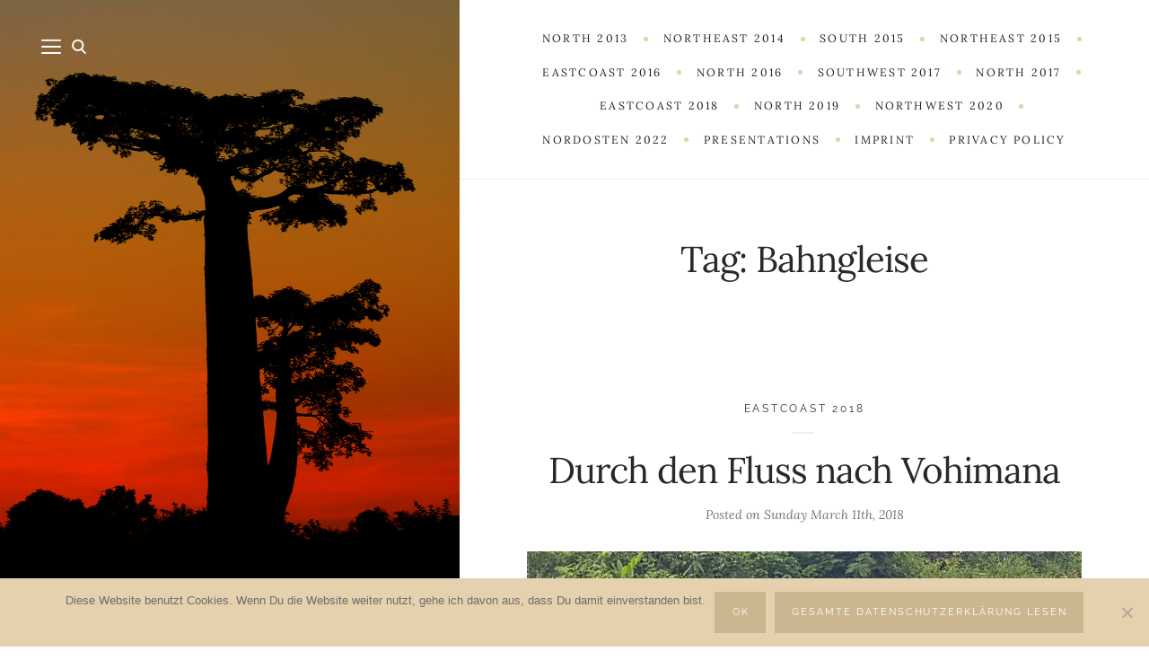

--- FILE ---
content_type: text/html; charset=UTF-8
request_url: https://www.masika-sipa.de/en/tag/bahngleise/
body_size: 55615
content:
<!DOCTYPE html>

<html lang="en-US">

<head>
	<meta charset="UTF-8">
	<meta name="viewport" content="width=device-width">
	<link rel="profile" href="http://gmpg.org/xfn/11">
	<link rel="pingback" href="https://www.masika-sipa.de/xmlrpc.php">
	<title>Bahngleise &#8211; Madagaskar &#8211; Paradies für Fortgeschrittene</title>
<meta name='robots' content='max-image-preview:large' />
<link rel='dns-prefetch' href='//s.w.org' />
<link rel="alternate" type="application/rss+xml" title="Madagaskar - Paradies für Fortgeschrittene &raquo; Feed" href="https://www.masika-sipa.de/en/feed/" />
<link rel="alternate" type="application/rss+xml" title="Madagaskar - Paradies für Fortgeschrittene &raquo; Comments Feed" href="https://www.masika-sipa.de/en/comments/feed/" />
<link rel="alternate" type="application/rss+xml" title="Madagaskar - Paradies für Fortgeschrittene &raquo; Bahngleise Tag Feed" href="https://www.masika-sipa.de/en/tag/bahngleise/feed/" />
<script type="text/javascript">
window._wpemojiSettings = {"baseUrl":"https:\/\/s.w.org\/images\/core\/emoji\/14.0.0\/72x72\/","ext":".png","svgUrl":"https:\/\/s.w.org\/images\/core\/emoji\/14.0.0\/svg\/","svgExt":".svg","source":{"concatemoji":"https:\/\/www.masika-sipa.de\/wp-includes\/js\/wp-emoji-release.min.js?ver=6.0.11"}};
/*! This file is auto-generated */
!function(e,a,t){var n,r,o,i=a.createElement("canvas"),p=i.getContext&&i.getContext("2d");function s(e,t){var a=String.fromCharCode,e=(p.clearRect(0,0,i.width,i.height),p.fillText(a.apply(this,e),0,0),i.toDataURL());return p.clearRect(0,0,i.width,i.height),p.fillText(a.apply(this,t),0,0),e===i.toDataURL()}function c(e){var t=a.createElement("script");t.src=e,t.defer=t.type="text/javascript",a.getElementsByTagName("head")[0].appendChild(t)}for(o=Array("flag","emoji"),t.supports={everything:!0,everythingExceptFlag:!0},r=0;r<o.length;r++)t.supports[o[r]]=function(e){if(!p||!p.fillText)return!1;switch(p.textBaseline="top",p.font="600 32px Arial",e){case"flag":return s([127987,65039,8205,9895,65039],[127987,65039,8203,9895,65039])?!1:!s([55356,56826,55356,56819],[55356,56826,8203,55356,56819])&&!s([55356,57332,56128,56423,56128,56418,56128,56421,56128,56430,56128,56423,56128,56447],[55356,57332,8203,56128,56423,8203,56128,56418,8203,56128,56421,8203,56128,56430,8203,56128,56423,8203,56128,56447]);case"emoji":return!s([129777,127995,8205,129778,127999],[129777,127995,8203,129778,127999])}return!1}(o[r]),t.supports.everything=t.supports.everything&&t.supports[o[r]],"flag"!==o[r]&&(t.supports.everythingExceptFlag=t.supports.everythingExceptFlag&&t.supports[o[r]]);t.supports.everythingExceptFlag=t.supports.everythingExceptFlag&&!t.supports.flag,t.DOMReady=!1,t.readyCallback=function(){t.DOMReady=!0},t.supports.everything||(n=function(){t.readyCallback()},a.addEventListener?(a.addEventListener("DOMContentLoaded",n,!1),e.addEventListener("load",n,!1)):(e.attachEvent("onload",n),a.attachEvent("onreadystatechange",function(){"complete"===a.readyState&&t.readyCallback()})),(e=t.source||{}).concatemoji?c(e.concatemoji):e.wpemoji&&e.twemoji&&(c(e.twemoji),c(e.wpemoji)))}(window,document,window._wpemojiSettings);
</script>
<style type="text/css">
img.wp-smiley,
img.emoji {
	display: inline !important;
	border: none !important;
	box-shadow: none !important;
	height: 1em !important;
	width: 1em !important;
	margin: 0 0.07em !important;
	vertical-align: -0.1em !important;
	background: none !important;
	padding: 0 !important;
}
</style>
	<link rel='stylesheet' id='bamboo-columns-css'  href='https://www.masika-sipa.de/wp-content/plugins/bamboo-columns/bamboo-columns.css' type='text/css' media='all' />
<link rel='stylesheet' id='sbi_styles-css'  href='https://www.masika-sipa.de/wp-content/plugins/instagram-feed/css/sbi-styles.min.css?ver=6.10.0' type='text/css' media='all' />
<link rel='stylesheet' id='wp-block-library-css'  href='https://www.masika-sipa.de/wp-includes/css/dist/block-library/style.min.css?ver=6.0.11' type='text/css' media='all' />
<style id='wp-block-library-theme-inline-css' type='text/css'>
.wp-block-audio figcaption{color:#555;font-size:13px;text-align:center}.is-dark-theme .wp-block-audio figcaption{color:hsla(0,0%,100%,.65)}.wp-block-code{border:1px solid #ccc;border-radius:4px;font-family:Menlo,Consolas,monaco,monospace;padding:.8em 1em}.wp-block-embed figcaption{color:#555;font-size:13px;text-align:center}.is-dark-theme .wp-block-embed figcaption{color:hsla(0,0%,100%,.65)}.blocks-gallery-caption{color:#555;font-size:13px;text-align:center}.is-dark-theme .blocks-gallery-caption{color:hsla(0,0%,100%,.65)}.wp-block-image figcaption{color:#555;font-size:13px;text-align:center}.is-dark-theme .wp-block-image figcaption{color:hsla(0,0%,100%,.65)}.wp-block-pullquote{border-top:4px solid;border-bottom:4px solid;margin-bottom:1.75em;color:currentColor}.wp-block-pullquote__citation,.wp-block-pullquote cite,.wp-block-pullquote footer{color:currentColor;text-transform:uppercase;font-size:.8125em;font-style:normal}.wp-block-quote{border-left:.25em solid;margin:0 0 1.75em;padding-left:1em}.wp-block-quote cite,.wp-block-quote footer{color:currentColor;font-size:.8125em;position:relative;font-style:normal}.wp-block-quote.has-text-align-right{border-left:none;border-right:.25em solid;padding-left:0;padding-right:1em}.wp-block-quote.has-text-align-center{border:none;padding-left:0}.wp-block-quote.is-large,.wp-block-quote.is-style-large,.wp-block-quote.is-style-plain{border:none}.wp-block-search .wp-block-search__label{font-weight:700}:where(.wp-block-group.has-background){padding:1.25em 2.375em}.wp-block-separator.has-css-opacity{opacity:.4}.wp-block-separator{border:none;border-bottom:2px solid;margin-left:auto;margin-right:auto}.wp-block-separator.has-alpha-channel-opacity{opacity:1}.wp-block-separator:not(.is-style-wide):not(.is-style-dots){width:100px}.wp-block-separator.has-background:not(.is-style-dots){border-bottom:none;height:1px}.wp-block-separator.has-background:not(.is-style-wide):not(.is-style-dots){height:2px}.wp-block-table thead{border-bottom:3px solid}.wp-block-table tfoot{border-top:3px solid}.wp-block-table td,.wp-block-table th{padding:.5em;border:1px solid;word-break:normal}.wp-block-table figcaption{color:#555;font-size:13px;text-align:center}.is-dark-theme .wp-block-table figcaption{color:hsla(0,0%,100%,.65)}.wp-block-video figcaption{color:#555;font-size:13px;text-align:center}.is-dark-theme .wp-block-video figcaption{color:hsla(0,0%,100%,.65)}.wp-block-template-part.has-background{padding:1.25em 2.375em;margin-top:0;margin-bottom:0}
</style>
<style id='feedzy-rss-feeds-loop-style-inline-css' type='text/css'>
.wp-block-feedzy-rss-feeds-loop{display:grid;gap:24px;grid-template-columns:repeat(1,1fr)}@media(min-width:782px){.wp-block-feedzy-rss-feeds-loop.feedzy-loop-columns-2,.wp-block-feedzy-rss-feeds-loop.feedzy-loop-columns-3,.wp-block-feedzy-rss-feeds-loop.feedzy-loop-columns-4,.wp-block-feedzy-rss-feeds-loop.feedzy-loop-columns-5{grid-template-columns:repeat(2,1fr)}}@media(min-width:960px){.wp-block-feedzy-rss-feeds-loop.feedzy-loop-columns-2{grid-template-columns:repeat(2,1fr)}.wp-block-feedzy-rss-feeds-loop.feedzy-loop-columns-3{grid-template-columns:repeat(3,1fr)}.wp-block-feedzy-rss-feeds-loop.feedzy-loop-columns-4{grid-template-columns:repeat(4,1fr)}.wp-block-feedzy-rss-feeds-loop.feedzy-loop-columns-5{grid-template-columns:repeat(5,1fr)}}.wp-block-feedzy-rss-feeds-loop .wp-block-image.is-style-rounded img{border-radius:9999px}.wp-block-feedzy-rss-feeds-loop .wp-block-image:has(:is(img:not([src]),img[src=""])){display:none}

</style>
<style id='global-styles-inline-css' type='text/css'>
body{--wp--preset--color--black: #000000;--wp--preset--color--cyan-bluish-gray: #abb8c3;--wp--preset--color--white: #fff;--wp--preset--color--pale-pink: #f78da7;--wp--preset--color--vivid-red: #cf2e2e;--wp--preset--color--luminous-vivid-orange: #ff6900;--wp--preset--color--luminous-vivid-amber: #fcb900;--wp--preset--color--light-green-cyan: #7bdcb5;--wp--preset--color--vivid-green-cyan: #00d084;--wp--preset--color--pale-cyan-blue: #8ed1fc;--wp--preset--color--vivid-cyan-blue: #0693e3;--wp--preset--color--vivid-purple: #9b51e0;--wp--preset--color--brown: #cbb78f;--wp--preset--color--dark: #4a4a4a;--wp--preset--color--light-gray: #f5f5f5;--wp--preset--gradient--vivid-cyan-blue-to-vivid-purple: linear-gradient(135deg,rgba(6,147,227,1) 0%,rgb(155,81,224) 100%);--wp--preset--gradient--light-green-cyan-to-vivid-green-cyan: linear-gradient(135deg,rgb(122,220,180) 0%,rgb(0,208,130) 100%);--wp--preset--gradient--luminous-vivid-amber-to-luminous-vivid-orange: linear-gradient(135deg,rgba(252,185,0,1) 0%,rgba(255,105,0,1) 100%);--wp--preset--gradient--luminous-vivid-orange-to-vivid-red: linear-gradient(135deg,rgba(255,105,0,1) 0%,rgb(207,46,46) 100%);--wp--preset--gradient--very-light-gray-to-cyan-bluish-gray: linear-gradient(135deg,rgb(238,238,238) 0%,rgb(169,184,195) 100%);--wp--preset--gradient--cool-to-warm-spectrum: linear-gradient(135deg,rgb(74,234,220) 0%,rgb(151,120,209) 20%,rgb(207,42,186) 40%,rgb(238,44,130) 60%,rgb(251,105,98) 80%,rgb(254,248,76) 100%);--wp--preset--gradient--blush-light-purple: linear-gradient(135deg,rgb(255,206,236) 0%,rgb(152,150,240) 100%);--wp--preset--gradient--blush-bordeaux: linear-gradient(135deg,rgb(254,205,165) 0%,rgb(254,45,45) 50%,rgb(107,0,62) 100%);--wp--preset--gradient--luminous-dusk: linear-gradient(135deg,rgb(255,203,112) 0%,rgb(199,81,192) 50%,rgb(65,88,208) 100%);--wp--preset--gradient--pale-ocean: linear-gradient(135deg,rgb(255,245,203) 0%,rgb(182,227,212) 50%,rgb(51,167,181) 100%);--wp--preset--gradient--electric-grass: linear-gradient(135deg,rgb(202,248,128) 0%,rgb(113,206,126) 100%);--wp--preset--gradient--midnight: linear-gradient(135deg,rgb(2,3,129) 0%,rgb(40,116,252) 100%);--wp--preset--duotone--dark-grayscale: url('#wp-duotone-dark-grayscale');--wp--preset--duotone--grayscale: url('#wp-duotone-grayscale');--wp--preset--duotone--purple-yellow: url('#wp-duotone-purple-yellow');--wp--preset--duotone--blue-red: url('#wp-duotone-blue-red');--wp--preset--duotone--midnight: url('#wp-duotone-midnight');--wp--preset--duotone--magenta-yellow: url('#wp-duotone-magenta-yellow');--wp--preset--duotone--purple-green: url('#wp-duotone-purple-green');--wp--preset--duotone--blue-orange: url('#wp-duotone-blue-orange');--wp--preset--font-size--small: 13px;--wp--preset--font-size--medium: 20px;--wp--preset--font-size--large: 36px;--wp--preset--font-size--x-large: 42px;}.has-black-color{color: var(--wp--preset--color--black) !important;}.has-cyan-bluish-gray-color{color: var(--wp--preset--color--cyan-bluish-gray) !important;}.has-white-color{color: var(--wp--preset--color--white) !important;}.has-pale-pink-color{color: var(--wp--preset--color--pale-pink) !important;}.has-vivid-red-color{color: var(--wp--preset--color--vivid-red) !important;}.has-luminous-vivid-orange-color{color: var(--wp--preset--color--luminous-vivid-orange) !important;}.has-luminous-vivid-amber-color{color: var(--wp--preset--color--luminous-vivid-amber) !important;}.has-light-green-cyan-color{color: var(--wp--preset--color--light-green-cyan) !important;}.has-vivid-green-cyan-color{color: var(--wp--preset--color--vivid-green-cyan) !important;}.has-pale-cyan-blue-color{color: var(--wp--preset--color--pale-cyan-blue) !important;}.has-vivid-cyan-blue-color{color: var(--wp--preset--color--vivid-cyan-blue) !important;}.has-vivid-purple-color{color: var(--wp--preset--color--vivid-purple) !important;}.has-black-background-color{background-color: var(--wp--preset--color--black) !important;}.has-cyan-bluish-gray-background-color{background-color: var(--wp--preset--color--cyan-bluish-gray) !important;}.has-white-background-color{background-color: var(--wp--preset--color--white) !important;}.has-pale-pink-background-color{background-color: var(--wp--preset--color--pale-pink) !important;}.has-vivid-red-background-color{background-color: var(--wp--preset--color--vivid-red) !important;}.has-luminous-vivid-orange-background-color{background-color: var(--wp--preset--color--luminous-vivid-orange) !important;}.has-luminous-vivid-amber-background-color{background-color: var(--wp--preset--color--luminous-vivid-amber) !important;}.has-light-green-cyan-background-color{background-color: var(--wp--preset--color--light-green-cyan) !important;}.has-vivid-green-cyan-background-color{background-color: var(--wp--preset--color--vivid-green-cyan) !important;}.has-pale-cyan-blue-background-color{background-color: var(--wp--preset--color--pale-cyan-blue) !important;}.has-vivid-cyan-blue-background-color{background-color: var(--wp--preset--color--vivid-cyan-blue) !important;}.has-vivid-purple-background-color{background-color: var(--wp--preset--color--vivid-purple) !important;}.has-black-border-color{border-color: var(--wp--preset--color--black) !important;}.has-cyan-bluish-gray-border-color{border-color: var(--wp--preset--color--cyan-bluish-gray) !important;}.has-white-border-color{border-color: var(--wp--preset--color--white) !important;}.has-pale-pink-border-color{border-color: var(--wp--preset--color--pale-pink) !important;}.has-vivid-red-border-color{border-color: var(--wp--preset--color--vivid-red) !important;}.has-luminous-vivid-orange-border-color{border-color: var(--wp--preset--color--luminous-vivid-orange) !important;}.has-luminous-vivid-amber-border-color{border-color: var(--wp--preset--color--luminous-vivid-amber) !important;}.has-light-green-cyan-border-color{border-color: var(--wp--preset--color--light-green-cyan) !important;}.has-vivid-green-cyan-border-color{border-color: var(--wp--preset--color--vivid-green-cyan) !important;}.has-pale-cyan-blue-border-color{border-color: var(--wp--preset--color--pale-cyan-blue) !important;}.has-vivid-cyan-blue-border-color{border-color: var(--wp--preset--color--vivid-cyan-blue) !important;}.has-vivid-purple-border-color{border-color: var(--wp--preset--color--vivid-purple) !important;}.has-vivid-cyan-blue-to-vivid-purple-gradient-background{background: var(--wp--preset--gradient--vivid-cyan-blue-to-vivid-purple) !important;}.has-light-green-cyan-to-vivid-green-cyan-gradient-background{background: var(--wp--preset--gradient--light-green-cyan-to-vivid-green-cyan) !important;}.has-luminous-vivid-amber-to-luminous-vivid-orange-gradient-background{background: var(--wp--preset--gradient--luminous-vivid-amber-to-luminous-vivid-orange) !important;}.has-luminous-vivid-orange-to-vivid-red-gradient-background{background: var(--wp--preset--gradient--luminous-vivid-orange-to-vivid-red) !important;}.has-very-light-gray-to-cyan-bluish-gray-gradient-background{background: var(--wp--preset--gradient--very-light-gray-to-cyan-bluish-gray) !important;}.has-cool-to-warm-spectrum-gradient-background{background: var(--wp--preset--gradient--cool-to-warm-spectrum) !important;}.has-blush-light-purple-gradient-background{background: var(--wp--preset--gradient--blush-light-purple) !important;}.has-blush-bordeaux-gradient-background{background: var(--wp--preset--gradient--blush-bordeaux) !important;}.has-luminous-dusk-gradient-background{background: var(--wp--preset--gradient--luminous-dusk) !important;}.has-pale-ocean-gradient-background{background: var(--wp--preset--gradient--pale-ocean) !important;}.has-electric-grass-gradient-background{background: var(--wp--preset--gradient--electric-grass) !important;}.has-midnight-gradient-background{background: var(--wp--preset--gradient--midnight) !important;}.has-small-font-size{font-size: var(--wp--preset--font-size--small) !important;}.has-medium-font-size{font-size: var(--wp--preset--font-size--medium) !important;}.has-large-font-size{font-size: var(--wp--preset--font-size--large) !important;}.has-x-large-font-size{font-size: var(--wp--preset--font-size--x-large) !important;}
</style>
<link rel='stylesheet' id='contact-form-7-css'  href='https://www.masika-sipa.de/wp-content/plugins/contact-form-7/includes/css/styles.css?ver=5.7.7' type='text/css' media='all' />
<link rel='stylesheet' id='cookie-notice-front-css'  href='https://www.masika-sipa.de/wp-content/plugins/cookie-notice/css/front.min.css?ver=2.5.11' type='text/css' media='all' />
<link rel='stylesheet' id='mc4wp-form-basic-css'  href='https://www.masika-sipa.de/wp-content/plugins/mailchimp-for-wp/assets/css/form-basic.css?ver=4.11.1' type='text/css' media='all' />
<link rel='stylesheet' id='wild-book-google-fonts-css'  href='https://www.masika-sipa.de/wp-content/uploads/fonts/8c797d611cefcd16e1711d1ddec1f028/font.css?v=1666184365' type='text/css' media='all' />
<link rel='stylesheet' id='wild-book-style-css'  href='https://www.masika-sipa.de/wp-content/themes/wildbook/style.css?ver=1.9.7' type='text/css' media='all' />
<style id='wild-book-style-inline-css' type='text/css'>

        .header-image img {
          max-width: 20em;
        }
        .header-image {
          margin-bottom: 6em;
        }
        .taxonomy-description a:hover,
        .page-content a:hover,
        .entry-content a:not(.wp-block-button__link):not(.wbb-share-button):hover,
        .comment-content a:hover,
        .author-info a:hover,
        .textwidget a:hover,
        .cat-links a:hover,
        .entry-meta a:hover,
        .comment-navigation a:hover,
        .image-navigation a:hover,
        .pingback .comment-body > a:hover,
        .comment-meta a:hover,
        .logged-in-as a:hover,
        .widget_calendar a:hover,
        .portfolio-grid .portfolio-cats a:hover,
        .entry-content .wp-block-calendar tfoot a {
          color: #cbb78f;
        }
        button:hover,
        input[type='button']:hover,
        input[type='reset']:hover,
        input[type='submit']:hover {
          background: #cbb78f;
        }
        .navigation,
        .inner-box,
        .content-area  {
          border-color: #ffffff;
        }
        .site {
          visibility:hidden;
        }
        .loaded .site {
          visibility:visible;
        }
      
</style>
<script type='text/javascript' id='cookie-notice-front-js-before'>
var cnArgs = {"ajaxUrl":"https:\/\/www.masika-sipa.de\/wp-admin\/admin-ajax.php","nonce":"e67fc36f84","hideEffect":"slide","position":"bottom","onScroll":false,"onScrollOffset":100,"onClick":false,"cookieName":"cookie_notice_accepted","cookieTime":2592000,"cookieTimeRejected":2592000,"globalCookie":false,"redirection":false,"cache":false,"revokeCookies":false,"revokeCookiesOpt":"automatic"};
</script>
<script type='text/javascript' src='https://www.masika-sipa.de/wp-content/plugins/cookie-notice/js/front.min.js?ver=2.5.11' id='cookie-notice-front-js'></script>
<script type='text/javascript' src='https://www.masika-sipa.de/wp-includes/js/jquery/jquery.min.js?ver=3.6.0' id='jquery-core-js'></script>
<script type='text/javascript' src='https://www.masika-sipa.de/wp-includes/js/jquery/jquery-migrate.min.js?ver=3.3.2' id='jquery-migrate-js'></script>
<link rel="https://api.w.org/" href="https://www.masika-sipa.de/en/wp-json/" /><link rel="alternate" type="application/json" href="https://www.masika-sipa.de/en/wp-json/wp/v2/tags/622" /><link rel="EditURI" type="application/rsd+xml" title="RSD" href="https://www.masika-sipa.de/xmlrpc.php?rsd" />
<link rel="wlwmanifest" type="application/wlwmanifest+xml" href="https://www.masika-sipa.de/wp-includes/wlwmanifest.xml" /> 
<meta name="generator" content="WordPress 6.0.11" />
<style type="text/css">
.feedzy-rss-link-icon:after {
	content: url("https://www.masika-sipa.de/wp-content/plugins/feedzy-rss-feeds/img/external-link.png");
	margin-left: 3px;
}
</style>
		<style>
.qtranxs_flag_de {background-image: url(https://www.masika-sipa.de/wp-content/plugins/qtranslate-xt-3.12.0/flags/de.png); background-repeat: no-repeat;}
.qtranxs_flag_en {background-image: url(https://www.masika-sipa.de/wp-content/plugins/qtranslate-xt-3.12.0/flags/gb.png); background-repeat: no-repeat;}
</style>
<link hreflang="de" href="https://www.masika-sipa.de/de/tag/bahngleise/" rel="alternate" />
<link hreflang="en" href="https://www.masika-sipa.de/en/tag/bahngleise/" rel="alternate" />
<link hreflang="x-default" href="https://www.masika-sipa.de/tag/bahngleise/" rel="alternate" />
<meta name="generator" content="qTranslate-XT 3.12.0" />
<style type="text/css">.recentcomments a{display:inline !important;padding:0 !important;margin:0 !important;}</style><script type="text/javascript">
/* <![CDATA[ */

	function gaOptOut () {
		if ( document.cookie.indexOf( 'ga-disable-UA-111599074-1=true' ) > -1 ) {
			window['ga-disable-UA-111599074-1'] = true;
			alert('Google Analytics wurde bereits erfolgreich für diese Seite deaktiviert.');
		}
		else {
			document.cookie = "ga-disable-UA-111599074-1=true; expires=Thu, 31 Dec 2099 23:59:59 UTC; path=/";
			window['ga-disable-UA-111599074-1'] = true;
			alert('Google Analytics wurde erfolgreich für diese Seite deaktiviert.');
		}
	}
	if ( document.cookie.indexOf( 'ga-disable-UA-111599074-1=true' ) > -1 ) {
		window['ga-disable-UA-111599074-1'] = true;
	}
	(function(i,s,o,g,r,a,m){i['GoogleAnalyticsObject']=r;i[r]=i[r]||function(){
	(i[r].q=i[r].q||[]).push(arguments)},i[r].l=1*new Date();a=s.createElement(o),
	m=s.getElementsByTagName(o)[0];a.async=1;a.src=g;m.parentNode.insertBefore(a,m)
	})(window,document,'script','//www.google-analytics.com/analytics.js', 'ga');
	ga( 'create', 'UA-111599074-1', 'auto' );
	ga( 'set', 'anonymizeIp', true );
	ga( 'send', 'pageview' );

/* ]]> */
</script><!-- Instagram Feed CSS -->
<style type="text/css">
body {
  color: #333;
  background: #fff;
  line-height: 1.8;
  font-size: 1rem;
  font-family: 'Lora', 'Georgia', serif;
  height: 100%;
  overflow: hidden;
  -webkit-font-smoothing: antialiased;
  -moz-osx-font-smoothing: grayscale;
}
html[lang="ja"] button,
html[lang="ja"] input[type="button"],
html[lang="ja"] input[type="reset"],
html[lang="ja"] input[type="submit"],
html[lang="ja"] .sticky-badge,
html[lang="ja"] .cat-links,
html[lang="ja"] .entry-content .wp-block-quote__citation, 
html[lang="ja"] .entry-content .wp-block-quote cite, 
html[lang="ja"] .entry-content .wp-block-quote footer,
html[lang="ja"] .entry-content .wp-block-pullquote__citation, 
html[lang="ja"] .entry-content .wp-block-pullquote cite, 
html[lang="ja"] .entry-content .wp-block-pullquote footer,
html[lang="ja"] .entry-content .wp-block-button .wp-block-button__link,
html[lang="ja"] .post-navigation .nav-meta,
html[lang="ja"] .comment-author,
html[lang="ja"] .comment-reply-link  {
  font-family: "Hiragino Kaku Gothic Pro", Meiryo, sans-serif;
}
</style>
<style type="text/css" id="custom-background-css">
          .sidebar {
            background-image: url( https://www.masika-sipa.de/wp-content/uploads/2017/09/Baobab-nahe-Morondava.jpg ) ;
          }
          .sidebar:before {
            display: block;
          }
          .sidebar {
            background-position: center center;
            background-size: cover;
            background-repeat: no-repeat;
            background-attachment: scroll;
          }
          .sidebar:before {
            opacity: 0;
          }</style><link rel="icon" href="https://www.masika-sipa.de/wp-content/uploads/2017/09/cropped-Baobab-nahe-Morondava-32x32.jpg" sizes="32x32" />
<link rel="icon" href="https://www.masika-sipa.de/wp-content/uploads/2017/09/cropped-Baobab-nahe-Morondava-192x192.jpg" sizes="192x192" />
<link rel="apple-touch-icon" href="https://www.masika-sipa.de/wp-content/uploads/2017/09/cropped-Baobab-nahe-Morondava-180x180.jpg" />
<meta name="msapplication-TileImage" content="https://www.masika-sipa.de/wp-content/uploads/2017/09/cropped-Baobab-nahe-Morondava-270x270.jpg" />
		<style type="text/css" id="wp-custom-css">
			.wp-subscribe
{
	font-family: 'Lora', 'Georgia', serif;
	background-color: #d3c4a6 !important;
	}

.submit
{
font-family: Arial !important; 
	font-size: 12px !important; 
color: 	#cbb78f !important;
}

.name-field {
	color: #cbb78f !important;
	background-color: #FFFFFF !important;
}

.email-field {
	color: #cbb78f !important;
	background-color: #FFFFFF !important;
}

.wps-consent-wrapper {
font-size: 10px !important;
}

.zoom-instagram-widget {
	background-color:  #cbb78f !important;
	}

.widget-title {
	color: #FFFFFF;
	text-indent: 20px;
}


.ig-b- {
		background-color: #FFFFFF !important;	
	font-size: 12px !important; 
		text-transform: uppercase; 
	font-family: 'Raleway', 'Open Sans', sans-serif !important;
	letter-spacing: 0.178571em;
color: #cbb78f !important;
}
		</style>
		</head>

<body class="archive tag tag-bahngleise tag-622 custom-background wp-embed-responsive cookies-not-set sticky-nav sidebar-layout-3">
  <svg xmlns="http://www.w3.org/2000/svg" viewBox="0 0 0 0" width="0" height="0" focusable="false" role="none" style="visibility: hidden; position: absolute; left: -9999px; overflow: hidden;" ><defs><filter id="wp-duotone-dark-grayscale"><feColorMatrix color-interpolation-filters="sRGB" type="matrix" values=" .299 .587 .114 0 0 .299 .587 .114 0 0 .299 .587 .114 0 0 .299 .587 .114 0 0 " /><feComponentTransfer color-interpolation-filters="sRGB" ><feFuncR type="table" tableValues="0 0.49803921568627" /><feFuncG type="table" tableValues="0 0.49803921568627" /><feFuncB type="table" tableValues="0 0.49803921568627" /><feFuncA type="table" tableValues="1 1" /></feComponentTransfer><feComposite in2="SourceGraphic" operator="in" /></filter></defs></svg><svg xmlns="http://www.w3.org/2000/svg" viewBox="0 0 0 0" width="0" height="0" focusable="false" role="none" style="visibility: hidden; position: absolute; left: -9999px; overflow: hidden;" ><defs><filter id="wp-duotone-grayscale"><feColorMatrix color-interpolation-filters="sRGB" type="matrix" values=" .299 .587 .114 0 0 .299 .587 .114 0 0 .299 .587 .114 0 0 .299 .587 .114 0 0 " /><feComponentTransfer color-interpolation-filters="sRGB" ><feFuncR type="table" tableValues="0 1" /><feFuncG type="table" tableValues="0 1" /><feFuncB type="table" tableValues="0 1" /><feFuncA type="table" tableValues="1 1" /></feComponentTransfer><feComposite in2="SourceGraphic" operator="in" /></filter></defs></svg><svg xmlns="http://www.w3.org/2000/svg" viewBox="0 0 0 0" width="0" height="0" focusable="false" role="none" style="visibility: hidden; position: absolute; left: -9999px; overflow: hidden;" ><defs><filter id="wp-duotone-purple-yellow"><feColorMatrix color-interpolation-filters="sRGB" type="matrix" values=" .299 .587 .114 0 0 .299 .587 .114 0 0 .299 .587 .114 0 0 .299 .587 .114 0 0 " /><feComponentTransfer color-interpolation-filters="sRGB" ><feFuncR type="table" tableValues="0.54901960784314 0.98823529411765" /><feFuncG type="table" tableValues="0 1" /><feFuncB type="table" tableValues="0.71764705882353 0.25490196078431" /><feFuncA type="table" tableValues="1 1" /></feComponentTransfer><feComposite in2="SourceGraphic" operator="in" /></filter></defs></svg><svg xmlns="http://www.w3.org/2000/svg" viewBox="0 0 0 0" width="0" height="0" focusable="false" role="none" style="visibility: hidden; position: absolute; left: -9999px; overflow: hidden;" ><defs><filter id="wp-duotone-blue-red"><feColorMatrix color-interpolation-filters="sRGB" type="matrix" values=" .299 .587 .114 0 0 .299 .587 .114 0 0 .299 .587 .114 0 0 .299 .587 .114 0 0 " /><feComponentTransfer color-interpolation-filters="sRGB" ><feFuncR type="table" tableValues="0 1" /><feFuncG type="table" tableValues="0 0.27843137254902" /><feFuncB type="table" tableValues="0.5921568627451 0.27843137254902" /><feFuncA type="table" tableValues="1 1" /></feComponentTransfer><feComposite in2="SourceGraphic" operator="in" /></filter></defs></svg><svg xmlns="http://www.w3.org/2000/svg" viewBox="0 0 0 0" width="0" height="0" focusable="false" role="none" style="visibility: hidden; position: absolute; left: -9999px; overflow: hidden;" ><defs><filter id="wp-duotone-midnight"><feColorMatrix color-interpolation-filters="sRGB" type="matrix" values=" .299 .587 .114 0 0 .299 .587 .114 0 0 .299 .587 .114 0 0 .299 .587 .114 0 0 " /><feComponentTransfer color-interpolation-filters="sRGB" ><feFuncR type="table" tableValues="0 0" /><feFuncG type="table" tableValues="0 0.64705882352941" /><feFuncB type="table" tableValues="0 1" /><feFuncA type="table" tableValues="1 1" /></feComponentTransfer><feComposite in2="SourceGraphic" operator="in" /></filter></defs></svg><svg xmlns="http://www.w3.org/2000/svg" viewBox="0 0 0 0" width="0" height="0" focusable="false" role="none" style="visibility: hidden; position: absolute; left: -9999px; overflow: hidden;" ><defs><filter id="wp-duotone-magenta-yellow"><feColorMatrix color-interpolation-filters="sRGB" type="matrix" values=" .299 .587 .114 0 0 .299 .587 .114 0 0 .299 .587 .114 0 0 .299 .587 .114 0 0 " /><feComponentTransfer color-interpolation-filters="sRGB" ><feFuncR type="table" tableValues="0.78039215686275 1" /><feFuncG type="table" tableValues="0 0.94901960784314" /><feFuncB type="table" tableValues="0.35294117647059 0.47058823529412" /><feFuncA type="table" tableValues="1 1" /></feComponentTransfer><feComposite in2="SourceGraphic" operator="in" /></filter></defs></svg><svg xmlns="http://www.w3.org/2000/svg" viewBox="0 0 0 0" width="0" height="0" focusable="false" role="none" style="visibility: hidden; position: absolute; left: -9999px; overflow: hidden;" ><defs><filter id="wp-duotone-purple-green"><feColorMatrix color-interpolation-filters="sRGB" type="matrix" values=" .299 .587 .114 0 0 .299 .587 .114 0 0 .299 .587 .114 0 0 .299 .587 .114 0 0 " /><feComponentTransfer color-interpolation-filters="sRGB" ><feFuncR type="table" tableValues="0.65098039215686 0.40392156862745" /><feFuncG type="table" tableValues="0 1" /><feFuncB type="table" tableValues="0.44705882352941 0.4" /><feFuncA type="table" tableValues="1 1" /></feComponentTransfer><feComposite in2="SourceGraphic" operator="in" /></filter></defs></svg><svg xmlns="http://www.w3.org/2000/svg" viewBox="0 0 0 0" width="0" height="0" focusable="false" role="none" style="visibility: hidden; position: absolute; left: -9999px; overflow: hidden;" ><defs><filter id="wp-duotone-blue-orange"><feColorMatrix color-interpolation-filters="sRGB" type="matrix" values=" .299 .587 .114 0 0 .299 .587 .114 0 0 .299 .587 .114 0 0 .299 .587 .114 0 0 " /><feComponentTransfer color-interpolation-filters="sRGB" ><feFuncR type="table" tableValues="0.098039215686275 1" /><feFuncG type="table" tableValues="0 0.66274509803922" /><feFuncB type="table" tableValues="0.84705882352941 0.41960784313725" /><feFuncA type="table" tableValues="1 1" /></feComponentTransfer><feComposite in2="SourceGraphic" operator="in" /></filter></defs></svg>
<div class="preloader">
  <div class="spinner">
    <div class="double-bounce1"></div>
    <div class="double-bounce2"></div>
  </div>
</div>

<div id="page" class="hfeed site">
  <nav id="sidebar-nav" class="sidebar-nav off-canvas-nav"><div id="nav-container" class="nav-container"><ul id="menu-hauptmenue" class="nav-menu"><li id="menu-item-25" class="menu-item menu-item-type-taxonomy menu-item-object-category menu-item-25"><div class="ancestor-wrapper"><a href="https://www.masika-sipa.de/en/category/norden-2013/">North 2013</a></div><!-- .ancestor-wrapper --></li>
<li id="menu-item-26" class="menu-item menu-item-type-taxonomy menu-item-object-category menu-item-26"><div class="ancestor-wrapper"><a href="https://www.masika-sipa.de/en/category/nordosten-2014/">Northeast 2014</a></div><!-- .ancestor-wrapper --></li>
<li id="menu-item-29" class="menu-item menu-item-type-taxonomy menu-item-object-category menu-item-29"><div class="ancestor-wrapper"><a href="https://www.masika-sipa.de/en/category/sueden-2015/">South 2015</a></div><!-- .ancestor-wrapper --></li>
<li id="menu-item-27" class="menu-item menu-item-type-taxonomy menu-item-object-category menu-item-27"><div class="ancestor-wrapper"><a href="https://www.masika-sipa.de/en/category/nordosten-2015/">Northeast 2015</a></div><!-- .ancestor-wrapper --></li>
<li id="menu-item-28" class="menu-item menu-item-type-taxonomy menu-item-object-category menu-item-28"><div class="ancestor-wrapper"><a href="https://www.masika-sipa.de/en/category/ostkueste-2016/">Eastcoast 2016</a></div><!-- .ancestor-wrapper --></li>
<li id="menu-item-298" class="menu-item menu-item-type-taxonomy menu-item-object-category menu-item-298"><div class="ancestor-wrapper"><a href="https://www.masika-sipa.de/en/category/norden-2016/">North 2016</a></div><!-- .ancestor-wrapper --></li>
<li id="menu-item-297" class="menu-item menu-item-type-taxonomy menu-item-object-category menu-item-297"><div class="ancestor-wrapper"><a href="https://www.masika-sipa.de/en/category/sueden-2017/">Southwest 2017</a></div><!-- .ancestor-wrapper --></li>
<li id="menu-item-1163" class="menu-item menu-item-type-taxonomy menu-item-object-category menu-item-1163"><div class="ancestor-wrapper"><a href="https://www.masika-sipa.de/en/category/norden-2017/">North 2017</a></div><!-- .ancestor-wrapper --></li>
<li id="menu-item-3803" class="menu-item menu-item-type-taxonomy menu-item-object-category menu-item-3803"><div class="ancestor-wrapper"><a href="https://www.masika-sipa.de/en/category/ostkueste-2018/">Eastcoast 2018</a></div><!-- .ancestor-wrapper --></li>
<li id="menu-item-4551" class="menu-item menu-item-type-taxonomy menu-item-object-category menu-item-4551"><div class="ancestor-wrapper"><a href="https://www.masika-sipa.de/en/category/norden-2019/">North 2019</a></div><!-- .ancestor-wrapper --></li>
<li id="menu-item-5365" class="menu-item menu-item-type-taxonomy menu-item-object-category menu-item-5365"><div class="ancestor-wrapper"><a href="https://www.masika-sipa.de/en/category/nordwesten-2020/">Northwest 2020</a></div><!-- .ancestor-wrapper --></li>
<li id="menu-item-6356" class="menu-item menu-item-type-taxonomy menu-item-object-category menu-item-6356"><div class="ancestor-wrapper"><a href="https://www.masika-sipa.de/en/category/nordosten-2022/">Nordosten 2022</a></div><!-- .ancestor-wrapper --></li>
<li id="menu-item-34" class="menu-item menu-item-type-post_type menu-item-object-page menu-item-34"><div class="ancestor-wrapper"><a href="https://www.masika-sipa.de/en/vortraege/">Presentations</a></div><!-- .ancestor-wrapper --></li>
<li id="menu-item-3180" class="menu-item menu-item-type-post_type menu-item-object-page menu-item-3180"><div class="ancestor-wrapper"><a href="https://www.masika-sipa.de/en/impressum/">Imprint</a></div><!-- .ancestor-wrapper --></li>
<li id="menu-item-3181" class="menu-item menu-item-type-post_type menu-item-object-page menu-item-3181"><div class="ancestor-wrapper"><a href="https://www.masika-sipa.de/en/datenschutzerklaerung/">Privacy policy</a></div><!-- .ancestor-wrapper --></li>
</ul></div> <a href="#" id="close-canvas-nav" class="close-canvas-nav"><svg class="svg-icon" aria-hidden="true" role="img" focusable="false" xmlns="http://www.w3.org/2000/svg" width="20" height="20" viewBox="0 0 768 768"><path d="M169.376 214.624l169.376 169.376-169.376 169.376c-12.512 12.512-12.512 32.768 0 45.248s32.768 12.512 45.248 0l169.376-169.376 169.376 169.376c12.512 12.512 32.768 12.512 45.248 0s12.512-32.768 0-45.248l-169.376-169.376 169.376-169.376c12.512-12.512 12.512-32.768 0-45.248s-32.768-12.512-45.248 0l-169.376 169.376-169.376-169.376c-12.512-12.512-32.768-12.512-45.248 0s-12.512 32.768 0 45.248z"></path></svg></a></nav>
  <div class="wrapper">
    
<div id="sidebar" class="sidebar">
  <div class="sidebar-inner">

    <nav id="sidebar-nav" class="sidebar-nav hidden-nav"><div id="nav-container" class="nav-container"><ul id="menu-hauptmenue-1" class="nav-menu"><li class="menu-item menu-item-type-taxonomy menu-item-object-category menu-item-25"><div class="ancestor-wrapper"><a href="https://www.masika-sipa.de/en/category/norden-2013/">North 2013</a></div><!-- .ancestor-wrapper --></li>
<li class="menu-item menu-item-type-taxonomy menu-item-object-category menu-item-26"><div class="ancestor-wrapper"><a href="https://www.masika-sipa.de/en/category/nordosten-2014/">Northeast 2014</a></div><!-- .ancestor-wrapper --></li>
<li class="menu-item menu-item-type-taxonomy menu-item-object-category menu-item-29"><div class="ancestor-wrapper"><a href="https://www.masika-sipa.de/en/category/sueden-2015/">South 2015</a></div><!-- .ancestor-wrapper --></li>
<li class="menu-item menu-item-type-taxonomy menu-item-object-category menu-item-27"><div class="ancestor-wrapper"><a href="https://www.masika-sipa.de/en/category/nordosten-2015/">Northeast 2015</a></div><!-- .ancestor-wrapper --></li>
<li class="menu-item menu-item-type-taxonomy menu-item-object-category menu-item-28"><div class="ancestor-wrapper"><a href="https://www.masika-sipa.de/en/category/ostkueste-2016/">Eastcoast 2016</a></div><!-- .ancestor-wrapper --></li>
<li class="menu-item menu-item-type-taxonomy menu-item-object-category menu-item-298"><div class="ancestor-wrapper"><a href="https://www.masika-sipa.de/en/category/norden-2016/">North 2016</a></div><!-- .ancestor-wrapper --></li>
<li class="menu-item menu-item-type-taxonomy menu-item-object-category menu-item-297"><div class="ancestor-wrapper"><a href="https://www.masika-sipa.de/en/category/sueden-2017/">Southwest 2017</a></div><!-- .ancestor-wrapper --></li>
<li class="menu-item menu-item-type-taxonomy menu-item-object-category menu-item-1163"><div class="ancestor-wrapper"><a href="https://www.masika-sipa.de/en/category/norden-2017/">North 2017</a></div><!-- .ancestor-wrapper --></li>
<li class="menu-item menu-item-type-taxonomy menu-item-object-category menu-item-3803"><div class="ancestor-wrapper"><a href="https://www.masika-sipa.de/en/category/ostkueste-2018/">Eastcoast 2018</a></div><!-- .ancestor-wrapper --></li>
<li class="menu-item menu-item-type-taxonomy menu-item-object-category menu-item-4551"><div class="ancestor-wrapper"><a href="https://www.masika-sipa.de/en/category/norden-2019/">North 2019</a></div><!-- .ancestor-wrapper --></li>
<li class="menu-item menu-item-type-taxonomy menu-item-object-category menu-item-5365"><div class="ancestor-wrapper"><a href="https://www.masika-sipa.de/en/category/nordwesten-2020/">Northwest 2020</a></div><!-- .ancestor-wrapper --></li>
<li class="menu-item menu-item-type-taxonomy menu-item-object-category menu-item-6356"><div class="ancestor-wrapper"><a href="https://www.masika-sipa.de/en/category/nordosten-2022/">Nordosten 2022</a></div><!-- .ancestor-wrapper --></li>
<li class="menu-item menu-item-type-post_type menu-item-object-page menu-item-34"><div class="ancestor-wrapper"><a href="https://www.masika-sipa.de/en/vortraege/">Presentations</a></div><!-- .ancestor-wrapper --></li>
<li class="menu-item menu-item-type-post_type menu-item-object-page menu-item-3180"><div class="ancestor-wrapper"><a href="https://www.masika-sipa.de/en/impressum/">Imprint</a></div><!-- .ancestor-wrapper --></li>
<li class="menu-item menu-item-type-post_type menu-item-object-page menu-item-3181"><div class="ancestor-wrapper"><a href="https://www.masika-sipa.de/en/datenschutzerklaerung/">Privacy policy</a></div><!-- .ancestor-wrapper --></li>
</ul></div></nav><div class="search-modal">

	<div class="search-modal-inner modal-inner">

			
      <form role="search" method="get" class="search-form" action="https://www.masika-sipa.de/en/">
        <div class="search-wrap">
          <label>
            <input type="search" class="search-field" placeholder="Type keywords..." value="" name="s" title="Search for:" />
          </label>
          <button type="submit" class="search-submit"><svg class="svg-icon" aria-hidden="true" role="img" focusable="false" xmlns="http://www.w3.org/2000/svg" viewBox="0 0 56.966 56.966"><path d="M55.146,51.887L41.588,37.786c3.486-4.144,5.396-9.358,5.396-14.786c0-12.682-10.318-23-23-23s-23,10.318-23,23 s10.318,23,23,23c4.761,0,9.298-1.436,13.177-4.162l13.661,14.208c0.571,0.593,1.339,0.92,2.162,0.92 c0.779,0,1.518-0.297,2.079-0.837C56.255,54.982,56.293,53.08,55.146,51.887z M23.984,6c9.374,0,17,7.626,17,17s-7.626,17-17,17 s-17-7.626-17-17S14.61,6,23.984,6z" /></svg></button>
        </div>
			</form>
			<a href="#" class="toggle search-untoggle close-search-toggle">
				<span class="screen-reader-text">Close search</span>
				<svg class="svg-icon" aria-hidden="true" role="img" focusable="false" xmlns="http://www.w3.org/2000/svg" width="20" height="20" viewBox="0 0 768 768"><path d="M169.376 214.624l169.376 169.376-169.376 169.376c-12.512 12.512-12.512 32.768 0 45.248s32.768 12.512 45.248 0l169.376-169.376 169.376 169.376c12.512 12.512 32.768 12.512 45.248 0s12.512-32.768 0-45.248l-169.376-169.376 169.376-169.376c12.512-12.512 12.512-32.768 0-45.248s-32.768-12.512-45.248 0l-169.376 169.376-169.376-169.376c-12.512-12.512-32.768-12.512-45.248 0s-12.512 32.768 0 45.248z"></path></svg>			</a><!-- .search-toggle -->

	</div><!-- .search-modal-inner -->

</div><!-- .menu-modal -->

    
    <div class="toggle-buttons">

      
        <button id="nav-toggle" class="toggle nav-toggle"><svg class="svg-icon" aria-hidden="true" role="img" focusable="false" height="384pt" viewBox="0 -53 384 384" width="384pt" xmlns="http://www.w3.org/2000/svg"><path d="m368 154.667969h-352c-8.832031 0-16-7.167969-16-16s7.167969-16 16-16h352c8.832031 0 16 7.167969 16 16s-7.167969 16-16 16zm0 0" /><path d="m368 32h-352c-8.832031 0-16-7.167969-16-16s7.167969-16 16-16h352c8.832031 0 16 7.167969 16 16s-7.167969 16-16 16zm0 0" /><path d="m368 277.332031h-352c-8.832031 0-16-7.167969-16-16s7.167969-16 16-16h352c8.832031 0 16 7.167969 16 16s-7.167969 16-16 16zm0 0" /></svg></button>

      
      
        <button id="search-toggle" class="toggle search-toggle"><svg class="svg-icon" aria-hidden="true" role="img" focusable="false" xmlns="http://www.w3.org/2000/svg" viewBox="0 0 56.966 56.966"><path d="M55.146,51.887L41.588,37.786c3.486-4.144,5.396-9.358,5.396-14.786c0-12.682-10.318-23-23-23s-23,10.318-23,23 s10.318,23,23,23c4.761,0,9.298-1.436,13.177-4.162l13.661,14.208c0.571,0.593,1.339,0.92,2.162,0.92 c0.779,0,1.518-0.297,2.079-0.837C56.255,54.982,56.293,53.08,55.146,51.887z M23.984,6c9.374,0,17,7.626,17,17s-7.626,17-17,17 s-17-7.626-17-17S14.61,6,23.984,6z" /></svg></button>

      
    </div>

    
    <header id="masthead" class="site-header" role="banner">
      
      <div class="site-identity">
        
        
      </div>

          </header>

    <footer id="colophon" class="site-info" role="contentinfo">
      <div class="site-copyright">&copy; 2026 <a href="https://www.masika-sipa.de/en/">Madagaskar - Paradies für Fortgeschrittene</a></div>    </footer>

  </div><!-- .sidebar-inner -->
</div><!-- .sidebar -->
    <div id="content" class="site-content">
    
    
          <nav id="top-nav" class="top-nav right-side-navigation ">
            <div class="top-nav-header">
              
              <a href="#" id="top-nav-toggle" class="top-nav-toggle" title="Menu" data-close-text="Close">
                <span class="top-nav-toggle-inner"><span class="top-nav-toggle-text">Menu</span> <svg class="svg-icon" aria-hidden="true" role="img" focusable="false" xmlns="http://www.w3.org/2000/svg" width="20" height="20" viewBox="0 0 768 768"><path d="M169.376 310.624l192 192c12.512 12.512 32.768 12.512 45.248 0l192-192c12.512-12.512 12.512-32.768 0-45.248s-32.768-12.512-45.248 0l-169.376 169.376-169.376-169.376c-12.512-12.512-32.768-12.512-45.248 0s-12.512 32.768 0 45.248z"></path></svg></span>
              </a>
            </div>
            <ul id="menu-hauptmenue-2" class="nav-menu"><li class="menu-item menu-item-type-taxonomy menu-item-object-category menu-item-25"><a href="https://www.masika-sipa.de/en/category/norden-2013/"><span>North 2013</span></a></li><li class="menu-item menu-item-type-taxonomy menu-item-object-category menu-item-26"><a href="https://www.masika-sipa.de/en/category/nordosten-2014/"><span>Northeast 2014</span></a></li><li class="menu-item menu-item-type-taxonomy menu-item-object-category menu-item-29"><a href="https://www.masika-sipa.de/en/category/sueden-2015/"><span>South 2015</span></a></li><li class="menu-item menu-item-type-taxonomy menu-item-object-category menu-item-27"><a href="https://www.masika-sipa.de/en/category/nordosten-2015/"><span>Northeast 2015</span></a></li><li class="menu-item menu-item-type-taxonomy menu-item-object-category menu-item-28"><a href="https://www.masika-sipa.de/en/category/ostkueste-2016/"><span>Eastcoast 2016</span></a></li><li class="menu-item menu-item-type-taxonomy menu-item-object-category menu-item-298"><a href="https://www.masika-sipa.de/en/category/norden-2016/"><span>North 2016</span></a></li><li class="menu-item menu-item-type-taxonomy menu-item-object-category menu-item-297"><a href="https://www.masika-sipa.de/en/category/sueden-2017/"><span>Southwest 2017</span></a></li><li class="menu-item menu-item-type-taxonomy menu-item-object-category menu-item-1163"><a href="https://www.masika-sipa.de/en/category/norden-2017/"><span>North 2017</span></a></li><li class="menu-item menu-item-type-taxonomy menu-item-object-category menu-item-3803"><a href="https://www.masika-sipa.de/en/category/ostkueste-2018/"><span>Eastcoast 2018</span></a></li><li class="menu-item menu-item-type-taxonomy menu-item-object-category menu-item-4551"><a href="https://www.masika-sipa.de/en/category/norden-2019/"><span>North 2019</span></a></li><li class="menu-item menu-item-type-taxonomy menu-item-object-category menu-item-5365"><a href="https://www.masika-sipa.de/en/category/nordwesten-2020/"><span>Northwest 2020</span></a></li><li class="menu-item menu-item-type-taxonomy menu-item-object-category menu-item-6356"><a href="https://www.masika-sipa.de/en/category/nordosten-2022/"><span>Nordosten 2022</span></a></li><li class="menu-item menu-item-type-post_type menu-item-object-page menu-item-34"><a href="https://www.masika-sipa.de/en/vortraege/"><span>Presentations</span></a></li><li class="menu-item menu-item-type-post_type menu-item-object-page menu-item-3180"><a href="https://www.masika-sipa.de/en/impressum/"><span>Imprint</span></a></li><li class="menu-item menu-item-type-post_type menu-item-object-page menu-item-3181"><a href="https://www.masika-sipa.de/en/datenschutzerklaerung/"><span>Privacy policy</span></a></li></ul>
          </nav>
	<section id="primary" class="content-area">
		<main id="main" class="site-main" role="main">

		
      
			<header class="page-header inner-box">
        <div class="content-container">
				<h1 class="page-title">Tag: <span>Bahngleise</span></h1>        </div>
			</header><!-- .page-header -->

      
      
        
<article id="post-4280" class="inner-box post-4280 post type-post status-publish format-standard has-post-thumbnail hentry category-ostkueste-2018 tag-allocebus-trichotis tag-andasibe tag-bahngleise tag-blauer-coua tag-boophis-albilabris tag-brochettes tag-brookesia-superciliaris tag-calumma-parsonii-parsonii tag-chamaeleons tag-flussquerung tag-froesche tag-kulinarisches tag-laterit tag-regenwald tag-vohimana tag-yellow-giant">
  <div class="content-container">
    <header class="entry-header">
    <span class="cat-links"><a href="https://www.masika-sipa.de/en/category/ostkueste-2018/" rel="category tag">Eastcoast 2018</a></span><h2 class="entry-title"><a href="https://www.masika-sipa.de/en/2018/03/11/durch-den-fluss-nach-vohimana/" rel="bookmark">Durch den Fluss nach Vohimana</a></h2><div class="entry-meta"><span class="posted-on post-meta">Posted on <time class="entry-date published updated" datetime="2018-03-11T20:39:23+00:00">Sunday March 11th, 2018</time></span></div>    </header><!-- .entry-header -->

    
    <a class="post-thumbnail" href="https://www.masika-sipa.de/en/2018/03/11/durch-den-fluss-nach-vohimana/" aria-hidden="true">
      <img width="940" height="590" src="https://www.masika-sipa.de/wp-content/uploads/2019/05/29062551_1303002629844079_5238996890002915328_nklein-940x590.jpg" class="attachment-post-thumbnail size-post-thumbnail wp-post-image" alt="Durch den Fluss nach Vohimana" />    </a>

    
    <div class="entry-content">
      <p style="text-align: justify;">Ich habe geschlafen wie ein Stein. Der Wecker klingelt zu meinem Leidwesen bereits um sechs Uhr. Eigentlich möchte ich ganz gerne weiter schlafen, aber es gibt da nicht sonderlich viele Optionen heute.  <a href="https://www.masika-sipa.de/en/2018/03/11/durch-den-fluss-nach-vohimana/#more-4280" class="more-link">Continue reading &rarr;</a></p>
    </div><!-- .entry-content -->

      </div>
</article><!-- #post-## -->

            
      
		</main><!-- .site-main -->
	</section><!-- .content-area -->

				
			    			  	<div id="secondary" class="secondary inner-box">
				    <div class="content-container">
				      <div class="widget-areas flex-row huge-gutter">

				        				        <div id="widget-area-1" class="widget-area flex-item" role="complementary">
				          			<aside id="wp_subscribe-2" class="widget wp_subscribe">	
		<div id="wp-subscribe" class="wp-subscribe-wrap wp-subscribe wp-subscribe-1" data-thanks_page="0" data-thanks_page_url="" data-thanks_page_new_window="0">

			<h4 class="title">Mehr lesen!</h4>

			<p class="text">Abonniere meine Website und du bekommst eine E-Mail, sobald ein neuer Eintrag online ist. </p>

							<form action="https://www.masika-sipa.de/en/tag/bahngleise?tag=bahngleise" method="post" class="wp-subscribe-form wp-subscribe-mailchimp" id="wp-subscribe-form-1">

											<input class="regular-text name-field" type="text" name="name" placeholder="Dein Name" title="Dein Name" required>
					
					<input class="regular-text email-field" type="email" name="email" placeholder="Deine E-Mail-Adresse" title="Deine E-Mail-Adresse" required>

					<input type="hidden" name="form_type" value="widget">

					<input type="hidden" name="service" value="mailchimp">

					<input type="hidden" name="widget" value="wp_subscribe-2">
											<div class="wps-consent-wrapper">
							<label for="consent-field">
								<input class="consent-field" id="consent-field" type="checkbox" name="consent" required>
								Ich bin damit einverstanden, dass meine E-Mail zum Zwecke der Versendung von Update-E-Mails gespeichert wird.*							</label>
										<input class="submit" type="submit" name="submit" value="Jetzt abonnieren">

				</form>

			
			<div class="wp-subscribe-loader">
				<svg version="1.1" id="loader-1" xmlns="http://www.w3.org/2000/svg" xmlns:xlink="http://www.w3.org/1999/xlink" x="0" y="0" width="40px" height="40px" viewBox="0 0 50 50" style="enable-background:new 0 0 50 50;" xml:space="preserve">
					<path fill="#ffffff" d="M43.935,25.145c0-10.318-8.364-18.683-18.683-18.683c-10.318,0-18.683,8.365-18.683,18.683h4.068c0-8.071,6.543-14.615,14.615-14.615c8.072,0,14.615,6.543,14.615,14.615H43.935z">
						<animateTransform attributeType="xml" attributeName="transform" type="rotate" from="0 25 25" to="360 25 25" dur="0.6s" repeatCount="indefinite"/>
					</path>
				</svg>
			</div>

			<p class="thanks">Danke, dass du meine Website abonniert hast. </p>
			<p class="error">Ups, das hat irgendwie nicht geklappt. </p>
			<div class="clear"></div>

			<p class="footer-text"></p>

		</div>

			</aside>	
				        </div>
				        
				        				        <div id="widget-area-2" class="widget-area flex-item" role="complementary">
				          				        </div>
				        				        
				      </div>
				    </div>
			  	</div><!-- .secondary -->
				
						    </div><!-- .site-content -->
	   	</div> 
	</div><!-- #page -->
	<!-- Instagram Feed JS -->
<script type="text/javascript">
var sbiajaxurl = "https://www.masika-sipa.de/wp-admin/admin-ajax.php";
</script>
<link rel='stylesheet' id='wp-subscribe-css'  href='https://www.masika-sipa.de/wp-content/plugins/wp-subscribe/assets/css/wp-subscribe-form.css?ver=6.0.11' type='text/css' media='all' />
<script type='text/javascript' src='https://www.masika-sipa.de/wp-content/plugins/contact-form-7/includes/swv/js/index.js?ver=5.7.7' id='swv-js'></script>
<script type='text/javascript' id='contact-form-7-js-extra'>
/* <![CDATA[ */
var wpcf7 = {"api":{"root":"https:\/\/www.masika-sipa.de\/en\/wp-json\/","namespace":"contact-form-7\/v1"}};
/* ]]> */
</script>
<script type='text/javascript' src='https://www.masika-sipa.de/wp-content/plugins/contact-form-7/includes/js/index.js?ver=5.7.7' id='contact-form-7-js'></script>
<script type='text/javascript' src='https://www.masika-sipa.de/wp-includes/js/imagesloaded.min.js?ver=4.1.4' id='imagesloaded-js'></script>
<script type='text/javascript' id='wild-book-functions-js-extra'>
/* <![CDATA[ */
var wdbVars = {"leftArrow":"<svg class=\"svg-icon\" aria-hidden=\"true\" role=\"img\" focusable=\"false\" xmlns=\"http:\/\/www.w3.org\/2000\/svg\" width=\"20\" height=\"20\" viewBox=\"0 0 768 768\"><path d=\"M502.624 553.376l-169.376-169.376 169.376-169.376c12.512-12.512 12.512-32.768 0-45.248s-32.768-12.512-45.248 0l-192 192c-12.512 12.512-12.512 32.768 0 45.248l192 192c12.512 12.512 32.768 12.512 45.248 0s12.512-32.768 0-45.248z\"><\/path><\/svg>","rightArrow":"<svg class=\"svg-icon\" aria-hidden=\"true\" role=\"img\" focusable=\"false\" xmlns=\"http:\/\/www.w3.org\/2000\/svg\" width=\"20\" height=\"20\" viewBox=\"0 0 768 768\"><path d=\"M310.624 598.624l192-192c12.512-12.512 12.512-32.768 0-45.248l-192-192c-12.512-12.512-32.768-12.512-45.248 0s-12.512 32.768 0 45.248l169.376 169.376-169.376 169.376c-12.512 12.512-12.512 32.768 0 45.248s32.768 12.512 45.248 0z\"><\/path><\/svg>"};
/* ]]> */
</script>
<script type='text/javascript' src='https://www.masika-sipa.de/wp-content/themes/wildbook/assets/js/functions.dev.js?ver=1.9.7' id='wild-book-functions-js'></script>
<script type='text/javascript' id='wp-subscribe-js-extra'>
/* <![CDATA[ */
var wp_subscribe = {"ajaxurl":"https:\/\/www.masika-sipa.de\/wp-admin\/admin-ajax.php"};
/* ]]> */
</script>
<script type='text/javascript' src='https://www.masika-sipa.de/wp-content/plugins/wp-subscribe/assets/js/wp-subscribe-form.js?ver=6.0.11' id='wp-subscribe-js'></script>

		<!-- Cookie Notice plugin v2.5.11 by Hu-manity.co https://hu-manity.co/ -->
		<div id="cookie-notice" role="dialog" class="cookie-notice-hidden cookie-revoke-hidden cn-position-bottom" aria-label="Cookie Notice" style="background-color: rgba(229,209,173,1);"><div class="cookie-notice-container" style="color: #6d6d6d"><span id="cn-notice-text" class="cn-text-container">Diese Website benutzt Cookies. Wenn Du die Website weiter nutzt, gehe ich davon aus, dass Du damit einverstanden bist.</span><span id="cn-notice-buttons" class="cn-buttons-container"><button id="cn-accept-cookie" data-cookie-set="accept" class="cn-set-cookie cn-button cn-button-custom button" aria-label="OK">OK</button><button data-link-url="https://www.masika-sipa.de/en/datenschutzerklaerung/" data-link-target="_self" id="cn-more-info" class="cn-more-info cn-button cn-button-custom button" aria-label="Gesamte Datenschutzerklärung lesen">Gesamte Datenschutzerklärung lesen</button></span><button type="button" id="cn-close-notice" data-cookie-set="accept" class="cn-close-icon" aria-label="Nein"></button></div>
			
		</div>
		<!-- / Cookie Notice plugin --></body>
</html>